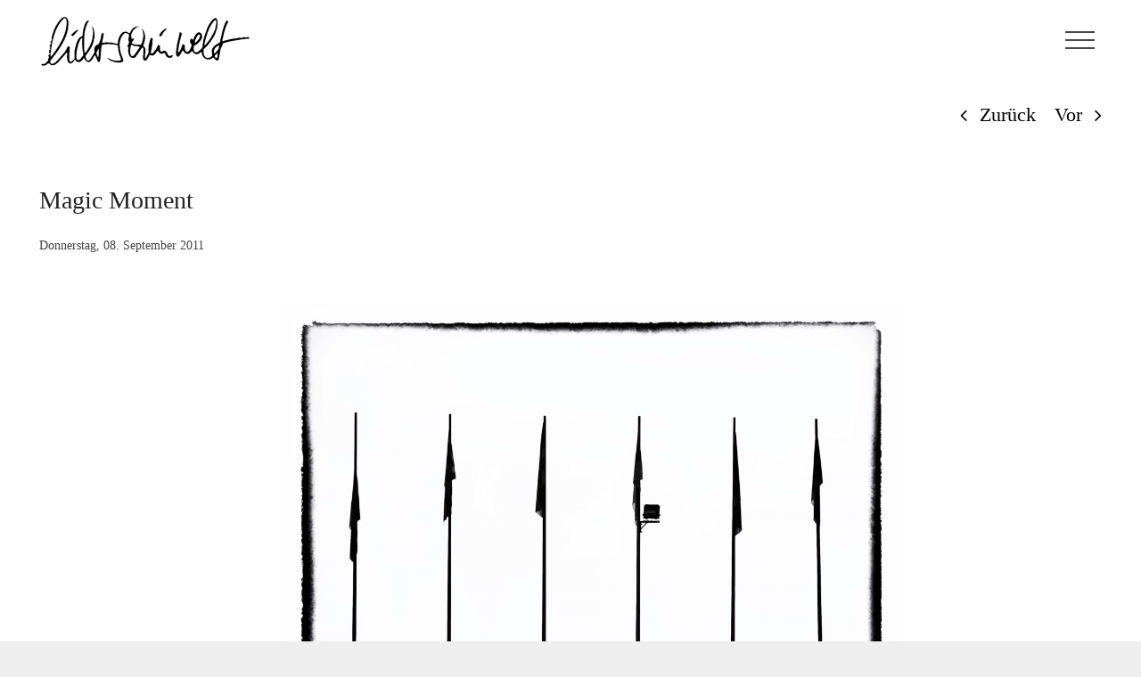

--- FILE ---
content_type: text/html; charset=UTF-8
request_url: http://www.lichtscheinwelt.com/magic-moment/532/
body_size: 13025
content:
<!DOCTYPE html>
<html class="avada-html-layout-wide avada-html-header-position-top avada-is-100-percent-template avada-header-color-not-opaque avada-mobile-header-color-not-opaque" lang="de">
<head>
	<meta http-equiv="X-UA-Compatible" content="IE=edge" />
	<meta http-equiv="Content-Type" content="text/html; charset=utf-8"/>
	<meta name="viewport" content="width=device-width, initial-scale=1" />
	<title>Magic Moment &#8211; lichtscheinwelt</title>
<meta name='robots' content='max-image-preview:large' />
	<style>img:is([sizes="auto" i], [sizes^="auto," i]) { contain-intrinsic-size: 3000px 1500px }</style>
	<link rel='dns-prefetch' href='//www.lichtscheinwelt.com' />
<link rel="alternate" type="application/rss+xml" title="lichtscheinwelt &raquo; Feed" href="https://www.lichtscheinwelt.com/feed/" />
<link rel="alternate" type="application/rss+xml" title="lichtscheinwelt &raquo; Kommentar-Feed" href="https://www.lichtscheinwelt.com/comments/feed/" />
		
		
		
				<link rel="alternate" type="application/rss+xml" title="lichtscheinwelt &raquo; Magic Moment-Kommentar-Feed" href="https://www.lichtscheinwelt.com/magic-moment/532/feed/" />
<script type="text/javascript">
/* <![CDATA[ */
window._wpemojiSettings = {"baseUrl":"https:\/\/s.w.org\/images\/core\/emoji\/15.0.3\/72x72\/","ext":".png","svgUrl":"https:\/\/s.w.org\/images\/core\/emoji\/15.0.3\/svg\/","svgExt":".svg","source":{"concatemoji":"http:\/\/www.lichtscheinwelt.com\/com\/wp\/wp-includes\/js\/wp-emoji-release.min.js?ver=6.7.4"}};
/*! This file is auto-generated */
!function(i,n){var o,s,e;function c(e){try{var t={supportTests:e,timestamp:(new Date).valueOf()};sessionStorage.setItem(o,JSON.stringify(t))}catch(e){}}function p(e,t,n){e.clearRect(0,0,e.canvas.width,e.canvas.height),e.fillText(t,0,0);var t=new Uint32Array(e.getImageData(0,0,e.canvas.width,e.canvas.height).data),r=(e.clearRect(0,0,e.canvas.width,e.canvas.height),e.fillText(n,0,0),new Uint32Array(e.getImageData(0,0,e.canvas.width,e.canvas.height).data));return t.every(function(e,t){return e===r[t]})}function u(e,t,n){switch(t){case"flag":return n(e,"\ud83c\udff3\ufe0f\u200d\u26a7\ufe0f","\ud83c\udff3\ufe0f\u200b\u26a7\ufe0f")?!1:!n(e,"\ud83c\uddfa\ud83c\uddf3","\ud83c\uddfa\u200b\ud83c\uddf3")&&!n(e,"\ud83c\udff4\udb40\udc67\udb40\udc62\udb40\udc65\udb40\udc6e\udb40\udc67\udb40\udc7f","\ud83c\udff4\u200b\udb40\udc67\u200b\udb40\udc62\u200b\udb40\udc65\u200b\udb40\udc6e\u200b\udb40\udc67\u200b\udb40\udc7f");case"emoji":return!n(e,"\ud83d\udc26\u200d\u2b1b","\ud83d\udc26\u200b\u2b1b")}return!1}function f(e,t,n){var r="undefined"!=typeof WorkerGlobalScope&&self instanceof WorkerGlobalScope?new OffscreenCanvas(300,150):i.createElement("canvas"),a=r.getContext("2d",{willReadFrequently:!0}),o=(a.textBaseline="top",a.font="600 32px Arial",{});return e.forEach(function(e){o[e]=t(a,e,n)}),o}function t(e){var t=i.createElement("script");t.src=e,t.defer=!0,i.head.appendChild(t)}"undefined"!=typeof Promise&&(o="wpEmojiSettingsSupports",s=["flag","emoji"],n.supports={everything:!0,everythingExceptFlag:!0},e=new Promise(function(e){i.addEventListener("DOMContentLoaded",e,{once:!0})}),new Promise(function(t){var n=function(){try{var e=JSON.parse(sessionStorage.getItem(o));if("object"==typeof e&&"number"==typeof e.timestamp&&(new Date).valueOf()<e.timestamp+604800&&"object"==typeof e.supportTests)return e.supportTests}catch(e){}return null}();if(!n){if("undefined"!=typeof Worker&&"undefined"!=typeof OffscreenCanvas&&"undefined"!=typeof URL&&URL.createObjectURL&&"undefined"!=typeof Blob)try{var e="postMessage("+f.toString()+"("+[JSON.stringify(s),u.toString(),p.toString()].join(",")+"));",r=new Blob([e],{type:"text/javascript"}),a=new Worker(URL.createObjectURL(r),{name:"wpTestEmojiSupports"});return void(a.onmessage=function(e){c(n=e.data),a.terminate(),t(n)})}catch(e){}c(n=f(s,u,p))}t(n)}).then(function(e){for(var t in e)n.supports[t]=e[t],n.supports.everything=n.supports.everything&&n.supports[t],"flag"!==t&&(n.supports.everythingExceptFlag=n.supports.everythingExceptFlag&&n.supports[t]);n.supports.everythingExceptFlag=n.supports.everythingExceptFlag&&!n.supports.flag,n.DOMReady=!1,n.readyCallback=function(){n.DOMReady=!0}}).then(function(){return e}).then(function(){var e;n.supports.everything||(n.readyCallback(),(e=n.source||{}).concatemoji?t(e.concatemoji):e.wpemoji&&e.twemoji&&(t(e.twemoji),t(e.wpemoji)))}))}((window,document),window._wpemojiSettings);
/* ]]> */
</script>
<style id='wp-emoji-styles-inline-css' type='text/css'>

	img.wp-smiley, img.emoji {
		display: inline !important;
		border: none !important;
		box-shadow: none !important;
		height: 1em !important;
		width: 1em !important;
		margin: 0 0.07em !important;
		vertical-align: -0.1em !important;
		background: none !important;
		padding: 0 !important;
	}
</style>
<link rel='stylesheet' id='fusion-dynamic-css-css' href='http://www.lichtscheinwelt.com/com/wp/wp-content/uploads/fusion-styles/eda98b360d0687447e9e4f52bffe17bf.min.css?ver=3.11.11' type='text/css' media='all' />
<script type="text/javascript" src="http://www.lichtscheinwelt.com/com/wp/wp-includes/js/jquery/jquery.min.js?ver=3.7.1" id="jquery-core-js"></script>
<script type="text/javascript" src="http://www.lichtscheinwelt.com/com/wp/wp-includes/js/jquery/jquery-migrate.min.js?ver=3.4.1" id="jquery-migrate-js"></script>
<link rel="https://api.w.org/" href="https://www.lichtscheinwelt.com/wp-json/" /><link rel="alternate" title="JSON" type="application/json" href="https://www.lichtscheinwelt.com/wp-json/wp/v2/posts/532" /><link rel="EditURI" type="application/rsd+xml" title="RSD" href="https://www.lichtscheinwelt.com/com/wp/xmlrpc.php?rsd" />
<meta name="generator" content="WordPress 6.7.4" />
<link rel="canonical" href="https://www.lichtscheinwelt.com/magic-moment/532/" />
<link rel='shortlink' href='https://www.lichtscheinwelt.com/?p=532' />
<link rel="alternate" title="oEmbed (JSON)" type="application/json+oembed" href="https://www.lichtscheinwelt.com/wp-json/oembed/1.0/embed?url=https%3A%2F%2Fwww.lichtscheinwelt.com%2Fmagic-moment%2F532%2F" />
<link rel="alternate" title="oEmbed (XML)" type="text/xml+oembed" href="https://www.lichtscheinwelt.com/wp-json/oembed/1.0/embed?url=https%3A%2F%2Fwww.lichtscheinwelt.com%2Fmagic-moment%2F532%2F&#038;format=xml" />
<!-- Analytics by WP Statistics - https://wp-statistics.com -->
<style type="text/css" id="css-fb-visibility">@media screen and (max-width: 640px){.fusion-no-small-visibility{display:none !important;}body .sm-text-align-center{text-align:center !important;}body .sm-text-align-left{text-align:left !important;}body .sm-text-align-right{text-align:right !important;}body .sm-flex-align-center{justify-content:center !important;}body .sm-flex-align-flex-start{justify-content:flex-start !important;}body .sm-flex-align-flex-end{justify-content:flex-end !important;}body .sm-mx-auto{margin-left:auto !important;margin-right:auto !important;}body .sm-ml-auto{margin-left:auto !important;}body .sm-mr-auto{margin-right:auto !important;}body .fusion-absolute-position-small{position:absolute;top:auto;width:100%;}.awb-sticky.awb-sticky-small{ position: sticky; top: var(--awb-sticky-offset,0); }}@media screen and (min-width: 641px) and (max-width: 1024px){.fusion-no-medium-visibility{display:none !important;}body .md-text-align-center{text-align:center !important;}body .md-text-align-left{text-align:left !important;}body .md-text-align-right{text-align:right !important;}body .md-flex-align-center{justify-content:center !important;}body .md-flex-align-flex-start{justify-content:flex-start !important;}body .md-flex-align-flex-end{justify-content:flex-end !important;}body .md-mx-auto{margin-left:auto !important;margin-right:auto !important;}body .md-ml-auto{margin-left:auto !important;}body .md-mr-auto{margin-right:auto !important;}body .fusion-absolute-position-medium{position:absolute;top:auto;width:100%;}.awb-sticky.awb-sticky-medium{ position: sticky; top: var(--awb-sticky-offset,0); }}@media screen and (min-width: 1025px){.fusion-no-large-visibility{display:none !important;}body .lg-text-align-center{text-align:center !important;}body .lg-text-align-left{text-align:left !important;}body .lg-text-align-right{text-align:right !important;}body .lg-flex-align-center{justify-content:center !important;}body .lg-flex-align-flex-start{justify-content:flex-start !important;}body .lg-flex-align-flex-end{justify-content:flex-end !important;}body .lg-mx-auto{margin-left:auto !important;margin-right:auto !important;}body .lg-ml-auto{margin-left:auto !important;}body .lg-mr-auto{margin-right:auto !important;}body .fusion-absolute-position-large{position:absolute;top:auto;width:100%;}.awb-sticky.awb-sticky-large{ position: sticky; top: var(--awb-sticky-offset,0); }}</style><style type="text/css">.recentcomments a{display:inline !important;padding:0 !important;margin:0 !important;}</style><link rel="icon" href="https://www.lichtscheinwelt.com/com/wp/wp-content/uploads/cropped-lsw-b-32x32.jpg" sizes="32x32" />
<link rel="icon" href="https://www.lichtscheinwelt.com/com/wp/wp-content/uploads/cropped-lsw-b-192x192.jpg" sizes="192x192" />
<link rel="apple-touch-icon" href="https://www.lichtscheinwelt.com/com/wp/wp-content/uploads/cropped-lsw-b-180x180.jpg" />
<meta name="msapplication-TileImage" content="https://www.lichtscheinwelt.com/com/wp/wp-content/uploads/cropped-lsw-b-270x270.jpg" />
		<script type="text/javascript">
			var doc = document.documentElement;
			doc.setAttribute( 'data-useragent', navigator.userAgent );
		</script>
		
	</head>

<body class="post-template-default single single-post postid-532 single-format-standard fusion-image-hovers fusion-pagination-sizing fusion-button_type-flat fusion-button_span-no fusion-button_gradient-linear avada-image-rollover-circle-no avada-image-rollover-no fusion-body ltr no-tablet-sticky-header no-mobile-sticky-header no-mobile-slidingbar avada-has-rev-slider-styles fusion-disable-outline fusion-sub-menu-fade mobile-logo-pos-left layout-wide-mode avada-has-boxed-modal-shadow-none layout-scroll-offset-full avada-has-zero-margin-offset-top fusion-top-header menu-text-align-center mobile-menu-design-classic fusion-show-pagination-text fusion-header-layout-v6 avada-responsive avada-footer-fx-parallax-effect avada-menu-highlight-style-background fusion-search-form-classic fusion-main-menu-search-dropdown fusion-avatar-square avada-dropdown-styles avada-blog-layout-grid avada-blog-archive-layout-grid avada-header-shadow-no avada-menu-icon-position-left avada-has-header-100-width avada-has-pagetitle-bg-parallax avada-has-100-footer avada-has-breadcrumb-mobile-hidden avada-has-titlebar-hide avada-has-footer-widget-bg-image avada-header-border-color-full-transparent avada-social-full-transparent avada-has-pagination-padding avada-flyout-menu-direction-right avada-ec-views-v1 awb-link-decoration" data-awb-post-id="532">
		<a class="skip-link screen-reader-text" href="#content">Zum Inhalt springen</a>

	<div id="boxed-wrapper">
		
		<div id="wrapper" class="fusion-wrapper">
			<div id="home" style="position:relative;top:-1px;"></div>
							
					
			<header class="fusion-header-wrapper">
				<div class="fusion-header-v6 fusion-logo-alignment fusion-logo-left fusion-sticky-menu-1 fusion-sticky-logo-1 fusion-mobile-logo-  fusion-header-has-flyout-menu">
					<div class="fusion-header-sticky-height"></div>
<div class="fusion-header">
	<div class="fusion-row">
		<div class="fusion-header-v6-content fusion-header-has-flyout-menu-content">
				<div class="fusion-logo" data-margin-top="11px" data-margin-bottom="11px" data-margin-left="0px" data-margin-right="0px">
			<a class="fusion-logo-link"  href="https://www.lichtscheinwelt.com/" >

						<!-- standard logo -->
			<img src="http://www.lichtscheinwelt.com/com/wp/wp-content/uploads/logo-schwarz-transparent-500.png" srcset="http://www.lichtscheinwelt.com/com/wp/wp-content/uploads/logo-schwarz-transparent-500.png 1x, http://www.lichtscheinwelt.com/com/wp/wp-content/uploads/logo-schwarz-transparent-500.png 2x" width="500" height="136" style="max-height:136px;height:auto;" alt="lichtscheinwelt Logo" data-retina_logo_url="http://www.lichtscheinwelt.com/com/wp/wp-content/uploads/logo-schwarz-transparent-500.png" class="fusion-standard-logo" />

			
											<!-- sticky header logo -->
				<img src="http://www.lichtscheinwelt.com/com/wp/wp-content/uploads/logo-schwarz-transparent-500.png" srcset="http://www.lichtscheinwelt.com/com/wp/wp-content/uploads/logo-schwarz-transparent-500.png 1x, http://www.lichtscheinwelt.com/com/wp/wp-content/uploads/logo-schwarz-transparent-500.png 2x" width="500" height="136" style="max-height:136px;height:auto;" alt="lichtscheinwelt Logo" data-retina_logo_url="http://www.lichtscheinwelt.com/com/wp/wp-content/uploads/logo-schwarz-transparent-500.png" class="fusion-sticky-logo" />
					</a>
		</div>
			<div class="fusion-flyout-menu-icons">
				
				
				
				<a class="fusion-flyout-menu-toggle" aria-hidden="true" aria-label="Toggle Menu" href="#">
					<div class="fusion-toggle-icon-line"></div>
					<div class="fusion-toggle-icon-line"></div>
					<div class="fusion-toggle-icon-line"></div>
				</a>
			</div>
		</div>

		<div class="fusion-main-menu fusion-flyout-menu" role="navigation" aria-label="Main Menu">
			<ul id="menu-lsw" class="fusion-menu"><li  id="menu-item-16008"  class="menu-item menu-item-type-post_type menu-item-object-page menu-item-home menu-item-16008"  data-item-id="16008"><a  href="https://www.lichtscheinwelt.com/" class="fusion-background-highlight"><span class="menu-text">Home</span></a></li><li  id="menu-item-15979"  class="menu-item menu-item-type-post_type menu-item-object-page menu-item-15979"  data-item-id="15979"><a  href="https://www.lichtscheinwelt.com/chronologie/" class="fusion-background-highlight"><span class="menu-text">Chronologie</span></a></li><li  id="menu-item-15992"  class="menu-item menu-item-type-custom menu-item-object-custom menu-item-15992"  data-item-id="15992"><a  href="http://www.lichtscheinwelt.com/portfolio-items/bahnhoefe/" class="fusion-background-highlight"><span class="menu-text">Bahnhöfe</span></a></li><li  id="menu-item-15998"  class="menu-item menu-item-type-custom menu-item-object-custom menu-item-15998"  data-item-id="15998"><a  href="http://www.lichtscheinwelt.com/portfolio-items/boegen/" class="fusion-background-highlight"><span class="menu-text">Bögen</span></a></li><li  id="menu-item-15989"  class="menu-item menu-item-type-custom menu-item-object-custom menu-item-15989"  data-item-id="15989"><a  href="http://www.lichtscheinwelt.com/portfolio-items/deutschland/" class="fusion-background-highlight"><span class="menu-text">Deutschland</span></a></li><li  id="menu-item-15987"  class="menu-item menu-item-type-custom menu-item-object-custom menu-item-15987"  data-item-id="15987"><a  href="http://www.lichtscheinwelt.com/portfolio-items/europa/" class="fusion-background-highlight"><span class="menu-text">Europa</span></a></li><li  id="menu-item-16001"  class="menu-item menu-item-type-custom menu-item-object-custom menu-item-16001"  data-item-id="16001"><a  href="http://www.lichtscheinwelt.com/portfolio-items/experimente/" class="fusion-background-highlight"><span class="menu-text">Experimente</span></a></li><li  id="menu-item-15997"  class="menu-item menu-item-type-custom menu-item-object-custom menu-item-15997"  data-item-id="15997"><a  href="http://www.lichtscheinwelt.com/portfolio-items/farbwelten/" class="fusion-background-highlight"><span class="menu-text">Farbwelten</span></a></li><li  id="menu-item-15995"  class="menu-item menu-item-type-custom menu-item-object-custom menu-item-15995"  data-item-id="15995"><a  href="http://www.lichtscheinwelt.com/portfolio-items/friedhoefe/" class="fusion-background-highlight"><span class="menu-text">Friedhöfe</span></a></li><li  id="menu-item-15996"  class="menu-item menu-item-type-custom menu-item-object-custom menu-item-15996"  data-item-id="15996"><a  href="http://www.lichtscheinwelt.com/portfolio-items/grauzone/" class="fusion-background-highlight"><span class="menu-text">Grauzone</span></a></li><li  id="menu-item-15990"  class="menu-item menu-item-type-custom menu-item-object-custom menu-item-15990"  data-item-id="15990"><a  href="http://www.lichtscheinwelt.com/portfolio-items/hamburg/" class="fusion-background-highlight"><span class="menu-text">Hamburg</span></a></li><li  id="menu-item-35742"  class="menu-item menu-item-type-custom menu-item-object-custom menu-item-35742"  data-item-id="35742"><a  href="https://www.lichtscheinwelt.com/portfolio-items/kirchen-muenster-kathedralen/" class="fusion-background-highlight"><span class="menu-text">Kirchen</span></a></li><li  id="menu-item-15994"  class="menu-item menu-item-type-custom menu-item-object-custom menu-item-15994"  data-item-id="15994"><a  href="http://www.lichtscheinwelt.com/portfolio-items/markthallen/" class="fusion-background-highlight"><span class="menu-text">Markthallen</span></a></li><li  id="menu-item-15988"  class="menu-item menu-item-type-custom menu-item-object-custom menu-item-15988"  data-item-id="15988"><a  href="http://www.lichtscheinwelt.com/portfolio-items/norwegen/" class="fusion-background-highlight"><span class="menu-text">Norwegen</span></a></li><li  id="menu-item-15993"  class="menu-item menu-item-type-custom menu-item-object-custom menu-item-15993"  data-item-id="15993"><a  href="http://www.lichtscheinwelt.com/portfolio-items/passagen-galerien/" class="fusion-background-highlight"><span class="menu-text">Passagen &#038; Galerien</span></a></li><li  id="menu-item-16000"  class="menu-item menu-item-type-custom menu-item-object-custom menu-item-16000"  data-item-id="16000"><a  href="http://www.lichtscheinwelt.com/portfolio-items/randnotizen/" class="fusion-background-highlight"><span class="menu-text">Randnotizen</span></a></li><li  id="menu-item-15999"  class="menu-item menu-item-type-custom menu-item-object-custom menu-item-15999"  data-item-id="15999"><a  href="http://www.lichtscheinwelt.com/portfolio-items/silhouetten/" class="fusion-background-highlight"><span class="menu-text">Silhouetten</span></a></li><li  id="menu-item-16955"  class="menu-item menu-item-type-custom menu-item-object-custom menu-item-16955"  data-item-id="16955"><a  href="http://www.lichtscheinwelt.com/portfolio-items/video-posts/" class="fusion-background-highlight"><span class="menu-text">Video-Posts</span></a></li><li  id="menu-item-15980"  class="menu-item menu-item-type-post_type menu-item-object-page menu-item-15980 fusion-flyout-menu-item-last"  data-item-id="15980"><a  href="https://www.lichtscheinwelt.com/datenschutz/" class="fusion-background-highlight"><span class="menu-text">Datenschutz</span></a></li></ul><ul id="menu-main-menu-1" class="fusion-menu"><li   class="menu-item menu-item-type-post_type menu-item-object-page menu-item-home menu-item-16008"  data-item-id="16008"><a  href="https://www.lichtscheinwelt.com/" class="fusion-background-highlight"><span class="menu-text">Home</span></a></li><li   class="menu-item menu-item-type-post_type menu-item-object-page menu-item-15979"  data-item-id="15979"><a  href="https://www.lichtscheinwelt.com/chronologie/" class="fusion-background-highlight"><span class="menu-text">Chronologie</span></a></li><li   class="menu-item menu-item-type-custom menu-item-object-custom menu-item-15992"  data-item-id="15992"><a  href="http://www.lichtscheinwelt.com/portfolio-items/bahnhoefe/" class="fusion-background-highlight"><span class="menu-text">Bahnhöfe</span></a></li><li   class="menu-item menu-item-type-custom menu-item-object-custom menu-item-15998"  data-item-id="15998"><a  href="http://www.lichtscheinwelt.com/portfolio-items/boegen/" class="fusion-background-highlight"><span class="menu-text">Bögen</span></a></li><li   class="menu-item menu-item-type-custom menu-item-object-custom menu-item-15989"  data-item-id="15989"><a  href="http://www.lichtscheinwelt.com/portfolio-items/deutschland/" class="fusion-background-highlight"><span class="menu-text">Deutschland</span></a></li><li   class="menu-item menu-item-type-custom menu-item-object-custom menu-item-15987"  data-item-id="15987"><a  href="http://www.lichtscheinwelt.com/portfolio-items/europa/" class="fusion-background-highlight"><span class="menu-text">Europa</span></a></li><li   class="menu-item menu-item-type-custom menu-item-object-custom menu-item-16001"  data-item-id="16001"><a  href="http://www.lichtscheinwelt.com/portfolio-items/experimente/" class="fusion-background-highlight"><span class="menu-text">Experimente</span></a></li><li   class="menu-item menu-item-type-custom menu-item-object-custom menu-item-15997"  data-item-id="15997"><a  href="http://www.lichtscheinwelt.com/portfolio-items/farbwelten/" class="fusion-background-highlight"><span class="menu-text">Farbwelten</span></a></li><li   class="menu-item menu-item-type-custom menu-item-object-custom menu-item-15995"  data-item-id="15995"><a  href="http://www.lichtscheinwelt.com/portfolio-items/friedhoefe/" class="fusion-background-highlight"><span class="menu-text">Friedhöfe</span></a></li><li   class="menu-item menu-item-type-custom menu-item-object-custom menu-item-15996"  data-item-id="15996"><a  href="http://www.lichtscheinwelt.com/portfolio-items/grauzone/" class="fusion-background-highlight"><span class="menu-text">Grauzone</span></a></li><li   class="menu-item menu-item-type-custom menu-item-object-custom menu-item-15990"  data-item-id="15990"><a  href="http://www.lichtscheinwelt.com/portfolio-items/hamburg/" class="fusion-background-highlight"><span class="menu-text">Hamburg</span></a></li><li   class="menu-item menu-item-type-custom menu-item-object-custom menu-item-35742"  data-item-id="35742"><a  href="https://www.lichtscheinwelt.com/portfolio-items/kirchen-muenster-kathedralen/" class="fusion-background-highlight"><span class="menu-text">Kirchen</span></a></li><li   class="menu-item menu-item-type-custom menu-item-object-custom menu-item-15994"  data-item-id="15994"><a  href="http://www.lichtscheinwelt.com/portfolio-items/markthallen/" class="fusion-background-highlight"><span class="menu-text">Markthallen</span></a></li><li   class="menu-item menu-item-type-custom menu-item-object-custom menu-item-15988"  data-item-id="15988"><a  href="http://www.lichtscheinwelt.com/portfolio-items/norwegen/" class="fusion-background-highlight"><span class="menu-text">Norwegen</span></a></li><li   class="menu-item menu-item-type-custom menu-item-object-custom menu-item-15993"  data-item-id="15993"><a  href="http://www.lichtscheinwelt.com/portfolio-items/passagen-galerien/" class="fusion-background-highlight"><span class="menu-text">Passagen &#038; Galerien</span></a></li><li   class="menu-item menu-item-type-custom menu-item-object-custom menu-item-16000"  data-item-id="16000"><a  href="http://www.lichtscheinwelt.com/portfolio-items/randnotizen/" class="fusion-background-highlight"><span class="menu-text">Randnotizen</span></a></li><li   class="menu-item menu-item-type-custom menu-item-object-custom menu-item-15999"  data-item-id="15999"><a  href="http://www.lichtscheinwelt.com/portfolio-items/silhouetten/" class="fusion-background-highlight"><span class="menu-text">Silhouetten</span></a></li><li   class="menu-item menu-item-type-custom menu-item-object-custom menu-item-16955"  data-item-id="16955"><a  href="http://www.lichtscheinwelt.com/portfolio-items/video-posts/" class="fusion-background-highlight"><span class="menu-text">Video-Posts</span></a></li><li   class="menu-item menu-item-type-post_type menu-item-object-page menu-item-15980 fusion-flyout-menu-item-last"  data-item-id="15980"><a  href="https://www.lichtscheinwelt.com/datenschutz/" class="fusion-background-highlight"><span class="menu-text">Datenschutz</span></a></li></ul>		</div>

		
		<div class="fusion-flyout-menu-bg"></div>
	</div>
</div>
				</div>
				<div class="fusion-clearfix"></div>
			</header>
								
							<div id="sliders-container" class="fusion-slider-visibility">
					</div>
				
					
							
			
						<main id="main" class="clearfix width-100 full-bg">
				<div class="fusion-row" style="max-width:100%;">

<section id="content" style="width: 100%;">
			<div class="single-navigation clearfix">
			<a href="https://www.lichtscheinwelt.com/gardasee-9-desenzano/18371/" rel="prev">Zurück</a>			<a href="https://www.lichtscheinwelt.com/die-schelmenklinge-bei-lorch/16218/" rel="next">Vor</a>		</div>
	
					<article id="post-532" class="post post-532 type-post status-publish format-standard has-post-thumbnail hentry category-silhouetten">
						
				
												<div class="fusion-post-title-meta-wrap">
												<h1 class="entry-title fusion-post-title">Magic Moment</h1>									<div class="fusion-meta-info"><div class="fusion-meta-info-wrapper"><span class="vcard rich-snippet-hidden"><span class="fn"><a href="https://www.lichtscheinwelt.com/author/ste/" title="Beiträge von lichtscheinwelt" rel="author">lichtscheinwelt</a></span></span><span class="updated rich-snippet-hidden">2020-04-18T11:13:19+02:00</span><span>Donnerstag, 08. September 2011</span><span class="fusion-inline-sep">|</span></div></div>					</div>
										<div class="post-content">
				<div class="fusion-fullwidth fullwidth-box fusion-builder-row-1 nonhundred-percent-fullwidth non-hundred-percent-height-scrolling" style="--awb-border-radius-top-left:0px;--awb-border-radius-top-right:0px;--awb-border-radius-bottom-right:0px;--awb-border-radius-bottom-left:0px;--awb-flex-wrap:wrap;" ><div class="fusion-builder-row fusion-row"><div class="fusion-layout-column fusion_builder_column fusion-builder-column-0 fusion_builder_column_1_5 1_5 fusion-one-fifth fusion-column-first" style="--awb-bg-size:cover;width:20%;width:calc(20% - ( ( 4% ) * 0.2 ) );margin-right: 4%;"><div class="fusion-column-wrapper fusion-column-has-shadow fusion-flex-column-wrapper-legacy"><div class="fusion-clearfix"></div></div></div><div class="fusion-layout-column fusion_builder_column fusion-builder-column-1 fusion_builder_column_3_5 3_5 fusion-three-fifth fusion-column-last" style="--awb-bg-size:cover;width:60%;width:calc(60% - ( ( 4% ) * 0.6 ) );"><div class="fusion-column-wrapper fusion-column-has-shadow fusion-flex-column-wrapper-legacy"><div class="fusion-image-element in-legacy-container" style="--awb-caption-title-font-family:var(--h2_typography-font-family);--awb-caption-title-font-weight:var(--h2_typography-font-weight);--awb-caption-title-font-style:var(--h2_typography-font-style);--awb-caption-title-size:var(--h2_typography-font-size);--awb-caption-title-transform:var(--h2_typography-text-transform);--awb-caption-title-line-height:var(--h2_typography-line-height);--awb-caption-title-letter-spacing:var(--h2_typography-letter-spacing);"><span class=" fusion-imageframe imageframe-none imageframe-1 hover-type-none"><img fetchpriority="high" decoding="async" width="2000" height="2000" title="_SE11422ablog" src="https://www.lichtscheinwelt.com/com/wp/wp-content/uploads/SE11422ablog.jpg" alt class="img-responsive wp-image-510" srcset="https://www.lichtscheinwelt.com/com/wp/wp-content/uploads/SE11422ablog-200x200.jpg 200w, https://www.lichtscheinwelt.com/com/wp/wp-content/uploads/SE11422ablog-400x400.jpg 400w, https://www.lichtscheinwelt.com/com/wp/wp-content/uploads/SE11422ablog-600x600.jpg 600w, https://www.lichtscheinwelt.com/com/wp/wp-content/uploads/SE11422ablog-800x800.jpg 800w, https://www.lichtscheinwelt.com/com/wp/wp-content/uploads/SE11422ablog-1200x1200.jpg 1200w, https://www.lichtscheinwelt.com/com/wp/wp-content/uploads/SE11422ablog.jpg 2000w" sizes="(max-width: 800px) 100vw, 1200px" /></span></div><div class="fusion-clearfix"></div></div></div></div></div>
							</div>

																<div class="fusion-sharing-box fusion-theme-sharing-box fusion-single-sharing-box">
		<h4></h4>
			</div>
													
																	</article>
	</section>
						
					</div>  <!-- fusion-row -->
				</main>  <!-- #main -->
				
				
								
					
		<div class="fusion-footer fusion-footer-parallax">
				
	
	<footer id="footer" class="fusion-footer-copyright-area fusion-footer-copyright-center">
		<div class="fusion-row">
			<div class="fusion-copyright-content">

				<div class="fusion-copyright-notice">
		<div>
		Copyright © lichtscheinwelt 2025	</div>
</div>

			</div> <!-- fusion-fusion-copyright-content -->
		</div> <!-- fusion-row -->
	</footer> <!-- #footer -->
		</div> <!-- fusion-footer -->

		
																</div> <!-- wrapper -->
		</div> <!-- #boxed-wrapper -->
				<a class="fusion-one-page-text-link fusion-page-load-link" tabindex="-1" href="#" aria-hidden="true">Page load link</a>

		<div class="avada-footer-scripts">
			<script type="text/javascript">var fusionNavIsCollapsed=function(e){var t,n;window.innerWidth<=e.getAttribute("data-breakpoint")?(e.classList.add("collapse-enabled"),e.classList.remove("awb-menu_desktop"),e.classList.contains("expanded")||(e.setAttribute("aria-expanded","false"),window.dispatchEvent(new Event("fusion-mobile-menu-collapsed",{bubbles:!0,cancelable:!0}))),(n=e.querySelectorAll(".menu-item-has-children.expanded")).length&&n.forEach(function(e){e.querySelector(".awb-menu__open-nav-submenu_mobile").setAttribute("aria-expanded","false")})):(null!==e.querySelector(".menu-item-has-children.expanded .awb-menu__open-nav-submenu_click")&&e.querySelector(".menu-item-has-children.expanded .awb-menu__open-nav-submenu_click").click(),e.classList.remove("collapse-enabled"),e.classList.add("awb-menu_desktop"),e.setAttribute("aria-expanded","true"),null!==e.querySelector(".awb-menu__main-ul")&&e.querySelector(".awb-menu__main-ul").removeAttribute("style")),e.classList.add("no-wrapper-transition"),clearTimeout(t),t=setTimeout(()=>{e.classList.remove("no-wrapper-transition")},400),e.classList.remove("loading")},fusionRunNavIsCollapsed=function(){var e,t=document.querySelectorAll(".awb-menu");for(e=0;e<t.length;e++)fusionNavIsCollapsed(t[e])};function avadaGetScrollBarWidth(){var e,t,n,l=document.createElement("p");return l.style.width="100%",l.style.height="200px",(e=document.createElement("div")).style.position="absolute",e.style.top="0px",e.style.left="0px",e.style.visibility="hidden",e.style.width="200px",e.style.height="150px",e.style.overflow="hidden",e.appendChild(l),document.body.appendChild(e),t=l.offsetWidth,e.style.overflow="scroll",t==(n=l.offsetWidth)&&(n=e.clientWidth),document.body.removeChild(e),jQuery("html").hasClass("awb-scroll")&&10<t-n?10:t-n}fusionRunNavIsCollapsed(),window.addEventListener("fusion-resize-horizontal",fusionRunNavIsCollapsed);</script><style id='global-styles-inline-css' type='text/css'>
:root{--wp--preset--aspect-ratio--square: 1;--wp--preset--aspect-ratio--4-3: 4/3;--wp--preset--aspect-ratio--3-4: 3/4;--wp--preset--aspect-ratio--3-2: 3/2;--wp--preset--aspect-ratio--2-3: 2/3;--wp--preset--aspect-ratio--16-9: 16/9;--wp--preset--aspect-ratio--9-16: 9/16;--wp--preset--color--black: #000000;--wp--preset--color--cyan-bluish-gray: #abb8c3;--wp--preset--color--white: #ffffff;--wp--preset--color--pale-pink: #f78da7;--wp--preset--color--vivid-red: #cf2e2e;--wp--preset--color--luminous-vivid-orange: #ff6900;--wp--preset--color--luminous-vivid-amber: #fcb900;--wp--preset--color--light-green-cyan: #7bdcb5;--wp--preset--color--vivid-green-cyan: #00d084;--wp--preset--color--pale-cyan-blue: #8ed1fc;--wp--preset--color--vivid-cyan-blue: #0693e3;--wp--preset--color--vivid-purple: #9b51e0;--wp--preset--color--awb-color-1: #ffffff;--wp--preset--color--awb-color-2: #eeeeee;--wp--preset--color--awb-color-3: #ebeaea;--wp--preset--color--awb-color-4: #9e9e9e;--wp--preset--color--awb-color-5: #6e6e6e;--wp--preset--color--awb-color-6: #494949;--wp--preset--color--awb-color-7: #444444;--wp--preset--color--awb-color-8: #333333;--wp--preset--color--awb-color-custom-10: #e8e8e8;--wp--preset--color--awb-color-custom-11: #dddddd;--wp--preset--color--awb-color-custom-12: rgba(235,234,234,0.8);--wp--preset--color--awb-color-custom-13: #000000;--wp--preset--color--awb-color-custom-14: #aaaaaa;--wp--preset--gradient--vivid-cyan-blue-to-vivid-purple: linear-gradient(135deg,rgba(6,147,227,1) 0%,rgb(155,81,224) 100%);--wp--preset--gradient--light-green-cyan-to-vivid-green-cyan: linear-gradient(135deg,rgb(122,220,180) 0%,rgb(0,208,130) 100%);--wp--preset--gradient--luminous-vivid-amber-to-luminous-vivid-orange: linear-gradient(135deg,rgba(252,185,0,1) 0%,rgba(255,105,0,1) 100%);--wp--preset--gradient--luminous-vivid-orange-to-vivid-red: linear-gradient(135deg,rgba(255,105,0,1) 0%,rgb(207,46,46) 100%);--wp--preset--gradient--very-light-gray-to-cyan-bluish-gray: linear-gradient(135deg,rgb(238,238,238) 0%,rgb(169,184,195) 100%);--wp--preset--gradient--cool-to-warm-spectrum: linear-gradient(135deg,rgb(74,234,220) 0%,rgb(151,120,209) 20%,rgb(207,42,186) 40%,rgb(238,44,130) 60%,rgb(251,105,98) 80%,rgb(254,248,76) 100%);--wp--preset--gradient--blush-light-purple: linear-gradient(135deg,rgb(255,206,236) 0%,rgb(152,150,240) 100%);--wp--preset--gradient--blush-bordeaux: linear-gradient(135deg,rgb(254,205,165) 0%,rgb(254,45,45) 50%,rgb(107,0,62) 100%);--wp--preset--gradient--luminous-dusk: linear-gradient(135deg,rgb(255,203,112) 0%,rgb(199,81,192) 50%,rgb(65,88,208) 100%);--wp--preset--gradient--pale-ocean: linear-gradient(135deg,rgb(255,245,203) 0%,rgb(182,227,212) 50%,rgb(51,167,181) 100%);--wp--preset--gradient--electric-grass: linear-gradient(135deg,rgb(202,248,128) 0%,rgb(113,206,126) 100%);--wp--preset--gradient--midnight: linear-gradient(135deg,rgb(2,3,129) 0%,rgb(40,116,252) 100%);--wp--preset--font-size--small: 16.5px;--wp--preset--font-size--medium: 20px;--wp--preset--font-size--large: 33px;--wp--preset--font-size--x-large: 42px;--wp--preset--font-size--normal: 22px;--wp--preset--font-size--xlarge: 44px;--wp--preset--font-size--huge: 66px;--wp--preset--spacing--20: 0.44rem;--wp--preset--spacing--30: 0.67rem;--wp--preset--spacing--40: 1rem;--wp--preset--spacing--50: 1.5rem;--wp--preset--spacing--60: 2.25rem;--wp--preset--spacing--70: 3.38rem;--wp--preset--spacing--80: 5.06rem;--wp--preset--shadow--natural: 6px 6px 9px rgba(0, 0, 0, 0.2);--wp--preset--shadow--deep: 12px 12px 50px rgba(0, 0, 0, 0.4);--wp--preset--shadow--sharp: 6px 6px 0px rgba(0, 0, 0, 0.2);--wp--preset--shadow--outlined: 6px 6px 0px -3px rgba(255, 255, 255, 1), 6px 6px rgba(0, 0, 0, 1);--wp--preset--shadow--crisp: 6px 6px 0px rgba(0, 0, 0, 1);}:where(.is-layout-flex){gap: 0.5em;}:where(.is-layout-grid){gap: 0.5em;}body .is-layout-flex{display: flex;}.is-layout-flex{flex-wrap: wrap;align-items: center;}.is-layout-flex > :is(*, div){margin: 0;}body .is-layout-grid{display: grid;}.is-layout-grid > :is(*, div){margin: 0;}:where(.wp-block-columns.is-layout-flex){gap: 2em;}:where(.wp-block-columns.is-layout-grid){gap: 2em;}:where(.wp-block-post-template.is-layout-flex){gap: 1.25em;}:where(.wp-block-post-template.is-layout-grid){gap: 1.25em;}.has-black-color{color: var(--wp--preset--color--black) !important;}.has-cyan-bluish-gray-color{color: var(--wp--preset--color--cyan-bluish-gray) !important;}.has-white-color{color: var(--wp--preset--color--white) !important;}.has-pale-pink-color{color: var(--wp--preset--color--pale-pink) !important;}.has-vivid-red-color{color: var(--wp--preset--color--vivid-red) !important;}.has-luminous-vivid-orange-color{color: var(--wp--preset--color--luminous-vivid-orange) !important;}.has-luminous-vivid-amber-color{color: var(--wp--preset--color--luminous-vivid-amber) !important;}.has-light-green-cyan-color{color: var(--wp--preset--color--light-green-cyan) !important;}.has-vivid-green-cyan-color{color: var(--wp--preset--color--vivid-green-cyan) !important;}.has-pale-cyan-blue-color{color: var(--wp--preset--color--pale-cyan-blue) !important;}.has-vivid-cyan-blue-color{color: var(--wp--preset--color--vivid-cyan-blue) !important;}.has-vivid-purple-color{color: var(--wp--preset--color--vivid-purple) !important;}.has-black-background-color{background-color: var(--wp--preset--color--black) !important;}.has-cyan-bluish-gray-background-color{background-color: var(--wp--preset--color--cyan-bluish-gray) !important;}.has-white-background-color{background-color: var(--wp--preset--color--white) !important;}.has-pale-pink-background-color{background-color: var(--wp--preset--color--pale-pink) !important;}.has-vivid-red-background-color{background-color: var(--wp--preset--color--vivid-red) !important;}.has-luminous-vivid-orange-background-color{background-color: var(--wp--preset--color--luminous-vivid-orange) !important;}.has-luminous-vivid-amber-background-color{background-color: var(--wp--preset--color--luminous-vivid-amber) !important;}.has-light-green-cyan-background-color{background-color: var(--wp--preset--color--light-green-cyan) !important;}.has-vivid-green-cyan-background-color{background-color: var(--wp--preset--color--vivid-green-cyan) !important;}.has-pale-cyan-blue-background-color{background-color: var(--wp--preset--color--pale-cyan-blue) !important;}.has-vivid-cyan-blue-background-color{background-color: var(--wp--preset--color--vivid-cyan-blue) !important;}.has-vivid-purple-background-color{background-color: var(--wp--preset--color--vivid-purple) !important;}.has-black-border-color{border-color: var(--wp--preset--color--black) !important;}.has-cyan-bluish-gray-border-color{border-color: var(--wp--preset--color--cyan-bluish-gray) !important;}.has-white-border-color{border-color: var(--wp--preset--color--white) !important;}.has-pale-pink-border-color{border-color: var(--wp--preset--color--pale-pink) !important;}.has-vivid-red-border-color{border-color: var(--wp--preset--color--vivid-red) !important;}.has-luminous-vivid-orange-border-color{border-color: var(--wp--preset--color--luminous-vivid-orange) !important;}.has-luminous-vivid-amber-border-color{border-color: var(--wp--preset--color--luminous-vivid-amber) !important;}.has-light-green-cyan-border-color{border-color: var(--wp--preset--color--light-green-cyan) !important;}.has-vivid-green-cyan-border-color{border-color: var(--wp--preset--color--vivid-green-cyan) !important;}.has-pale-cyan-blue-border-color{border-color: var(--wp--preset--color--pale-cyan-blue) !important;}.has-vivid-cyan-blue-border-color{border-color: var(--wp--preset--color--vivid-cyan-blue) !important;}.has-vivid-purple-border-color{border-color: var(--wp--preset--color--vivid-purple) !important;}.has-vivid-cyan-blue-to-vivid-purple-gradient-background{background: var(--wp--preset--gradient--vivid-cyan-blue-to-vivid-purple) !important;}.has-light-green-cyan-to-vivid-green-cyan-gradient-background{background: var(--wp--preset--gradient--light-green-cyan-to-vivid-green-cyan) !important;}.has-luminous-vivid-amber-to-luminous-vivid-orange-gradient-background{background: var(--wp--preset--gradient--luminous-vivid-amber-to-luminous-vivid-orange) !important;}.has-luminous-vivid-orange-to-vivid-red-gradient-background{background: var(--wp--preset--gradient--luminous-vivid-orange-to-vivid-red) !important;}.has-very-light-gray-to-cyan-bluish-gray-gradient-background{background: var(--wp--preset--gradient--very-light-gray-to-cyan-bluish-gray) !important;}.has-cool-to-warm-spectrum-gradient-background{background: var(--wp--preset--gradient--cool-to-warm-spectrum) !important;}.has-blush-light-purple-gradient-background{background: var(--wp--preset--gradient--blush-light-purple) !important;}.has-blush-bordeaux-gradient-background{background: var(--wp--preset--gradient--blush-bordeaux) !important;}.has-luminous-dusk-gradient-background{background: var(--wp--preset--gradient--luminous-dusk) !important;}.has-pale-ocean-gradient-background{background: var(--wp--preset--gradient--pale-ocean) !important;}.has-electric-grass-gradient-background{background: var(--wp--preset--gradient--electric-grass) !important;}.has-midnight-gradient-background{background: var(--wp--preset--gradient--midnight) !important;}.has-small-font-size{font-size: var(--wp--preset--font-size--small) !important;}.has-medium-font-size{font-size: var(--wp--preset--font-size--medium) !important;}.has-large-font-size{font-size: var(--wp--preset--font-size--large) !important;}.has-x-large-font-size{font-size: var(--wp--preset--font-size--x-large) !important;}
:where(.wp-block-post-template.is-layout-flex){gap: 1.25em;}:where(.wp-block-post-template.is-layout-grid){gap: 1.25em;}
:where(.wp-block-columns.is-layout-flex){gap: 2em;}:where(.wp-block-columns.is-layout-grid){gap: 2em;}
:root :where(.wp-block-pullquote){font-size: 1.5em;line-height: 1.6;}
</style>
<link rel='stylesheet' id='wp-block-library-css' href='http://www.lichtscheinwelt.com/com/wp/wp-includes/css/dist/block-library/style.min.css?ver=6.7.4' type='text/css' media='all' />
<style id='wp-block-library-theme-inline-css' type='text/css'>
.wp-block-audio :where(figcaption){color:#555;font-size:13px;text-align:center}.is-dark-theme .wp-block-audio :where(figcaption){color:#ffffffa6}.wp-block-audio{margin:0 0 1em}.wp-block-code{border:1px solid #ccc;border-radius:4px;font-family:Menlo,Consolas,monaco,monospace;padding:.8em 1em}.wp-block-embed :where(figcaption){color:#555;font-size:13px;text-align:center}.is-dark-theme .wp-block-embed :where(figcaption){color:#ffffffa6}.wp-block-embed{margin:0 0 1em}.blocks-gallery-caption{color:#555;font-size:13px;text-align:center}.is-dark-theme .blocks-gallery-caption{color:#ffffffa6}:root :where(.wp-block-image figcaption){color:#555;font-size:13px;text-align:center}.is-dark-theme :root :where(.wp-block-image figcaption){color:#ffffffa6}.wp-block-image{margin:0 0 1em}.wp-block-pullquote{border-bottom:4px solid;border-top:4px solid;color:currentColor;margin-bottom:1.75em}.wp-block-pullquote cite,.wp-block-pullquote footer,.wp-block-pullquote__citation{color:currentColor;font-size:.8125em;font-style:normal;text-transform:uppercase}.wp-block-quote{border-left:.25em solid;margin:0 0 1.75em;padding-left:1em}.wp-block-quote cite,.wp-block-quote footer{color:currentColor;font-size:.8125em;font-style:normal;position:relative}.wp-block-quote:where(.has-text-align-right){border-left:none;border-right:.25em solid;padding-left:0;padding-right:1em}.wp-block-quote:where(.has-text-align-center){border:none;padding-left:0}.wp-block-quote.is-large,.wp-block-quote.is-style-large,.wp-block-quote:where(.is-style-plain){border:none}.wp-block-search .wp-block-search__label{font-weight:700}.wp-block-search__button{border:1px solid #ccc;padding:.375em .625em}:where(.wp-block-group.has-background){padding:1.25em 2.375em}.wp-block-separator.has-css-opacity{opacity:.4}.wp-block-separator{border:none;border-bottom:2px solid;margin-left:auto;margin-right:auto}.wp-block-separator.has-alpha-channel-opacity{opacity:1}.wp-block-separator:not(.is-style-wide):not(.is-style-dots){width:100px}.wp-block-separator.has-background:not(.is-style-dots){border-bottom:none;height:1px}.wp-block-separator.has-background:not(.is-style-wide):not(.is-style-dots){height:2px}.wp-block-table{margin:0 0 1em}.wp-block-table td,.wp-block-table th{word-break:normal}.wp-block-table :where(figcaption){color:#555;font-size:13px;text-align:center}.is-dark-theme .wp-block-table :where(figcaption){color:#ffffffa6}.wp-block-video :where(figcaption){color:#555;font-size:13px;text-align:center}.is-dark-theme .wp-block-video :where(figcaption){color:#ffffffa6}.wp-block-video{margin:0 0 1em}:root :where(.wp-block-template-part.has-background){margin-bottom:0;margin-top:0;padding:1.25em 2.375em}
</style>
<style id='classic-theme-styles-inline-css' type='text/css'>
/*! This file is auto-generated */
.wp-block-button__link{color:#fff;background-color:#32373c;border-radius:9999px;box-shadow:none;text-decoration:none;padding:calc(.667em + 2px) calc(1.333em + 2px);font-size:1.125em}.wp-block-file__button{background:#32373c;color:#fff;text-decoration:none}
</style>
<script type="text/javascript" src="http://www.lichtscheinwelt.com/com/wp/wp-includes/js/comment-reply.min.js?ver=6.7.4" id="comment-reply-js" async="async" data-wp-strategy="async"></script>
<script type="text/javascript" src="http://www.lichtscheinwelt.com/com/wp/wp-content/themes/Avada/includes/lib/assets/min/js/general/awb-tabs-widget.js?ver=3.11.11" id="awb-tabs-widget-js"></script>
<script type="text/javascript" src="http://www.lichtscheinwelt.com/com/wp/wp-content/themes/Avada/includes/lib/assets/min/js/general/awb-vertical-menu-widget.js?ver=3.11.11" id="awb-vertical-menu-widget-js"></script>
<script type="text/javascript" src="http://www.lichtscheinwelt.com/com/wp/wp-content/themes/Avada/includes/lib/assets/min/js/library/cssua.js?ver=2.1.28" id="cssua-js"></script>
<script type="text/javascript" src="http://www.lichtscheinwelt.com/com/wp/wp-content/themes/Avada/includes/lib/assets/min/js/library/modernizr.js?ver=3.3.1" id="modernizr-js"></script>
<script type="text/javascript" id="fusion-js-extra">
/* <![CDATA[ */
var fusionJSVars = {"visibility_small":"640","visibility_medium":"1024"};
/* ]]> */
</script>
<script type="text/javascript" src="http://www.lichtscheinwelt.com/com/wp/wp-content/themes/Avada/includes/lib/assets/min/js/general/fusion.js?ver=3.11.11" id="fusion-js"></script>
<script type="text/javascript" src="http://www.lichtscheinwelt.com/com/wp/wp-content/themes/Avada/includes/lib/assets/min/js/library/swiper.js?ver=11.1.0" id="swiper-js"></script>
<script type="text/javascript" src="http://www.lichtscheinwelt.com/com/wp/wp-content/themes/Avada/includes/lib/assets/min/js/library/jquery.requestAnimationFrame.js?ver=1" id="jquery-request-animation-frame-js"></script>
<script type="text/javascript" src="http://www.lichtscheinwelt.com/com/wp/wp-content/themes/Avada/includes/lib/assets/min/js/library/jquery.easing.js?ver=1.3" id="jquery-easing-js"></script>
<script type="text/javascript" src="http://www.lichtscheinwelt.com/com/wp/wp-content/themes/Avada/includes/lib/assets/min/js/library/jquery.fitvids.js?ver=1.1" id="jquery-fitvids-js"></script>
<script type="text/javascript" src="http://www.lichtscheinwelt.com/com/wp/wp-content/themes/Avada/includes/lib/assets/min/js/library/jquery.flexslider.js?ver=2.7.2" id="jquery-flexslider-js"></script>
<script type="text/javascript" id="jquery-lightbox-js-extra">
/* <![CDATA[ */
var fusionLightboxVideoVars = {"lightbox_video_width":"1280","lightbox_video_height":"720"};
/* ]]> */
</script>
<script type="text/javascript" src="http://www.lichtscheinwelt.com/com/wp/wp-content/themes/Avada/includes/lib/assets/min/js/library/jquery.ilightbox.js?ver=2.2.3" id="jquery-lightbox-js"></script>
<script type="text/javascript" src="http://www.lichtscheinwelt.com/com/wp/wp-content/themes/Avada/includes/lib/assets/min/js/library/jquery.mousewheel.js?ver=3.0.6" id="jquery-mousewheel-js"></script>
<script type="text/javascript" src="http://www.lichtscheinwelt.com/com/wp/wp-content/themes/Avada/includes/lib/assets/min/js/library/jquery.fade.js?ver=1" id="jquery-fade-js"></script>
<script type="text/javascript" src="http://www.lichtscheinwelt.com/com/wp/wp-content/themes/Avada/includes/lib/assets/min/js/library/imagesLoaded.js?ver=3.1.8" id="images-loaded-js"></script>
<script type="text/javascript" id="fusion-equal-heights-js-extra">
/* <![CDATA[ */
var fusionEqualHeightVars = {"content_break_point":"800"};
/* ]]> */
</script>
<script type="text/javascript" src="http://www.lichtscheinwelt.com/com/wp/wp-content/themes/Avada/includes/lib/assets/min/js/general/fusion-equal-heights.js?ver=1" id="fusion-equal-heights-js"></script>
<script type="text/javascript" src="http://www.lichtscheinwelt.com/com/wp/wp-content/themes/Avada/includes/lib/assets/min/js/library/fusion-parallax.js?ver=1" id="fusion-parallax-js"></script>
<script type="text/javascript" id="fusion-video-general-js-extra">
/* <![CDATA[ */
var fusionVideoGeneralVars = {"status_vimeo":"1","status_yt":"1"};
/* ]]> */
</script>
<script type="text/javascript" src="http://www.lichtscheinwelt.com/com/wp/wp-content/themes/Avada/includes/lib/assets/min/js/library/fusion-video-general.js?ver=1" id="fusion-video-general-js"></script>
<script type="text/javascript" id="fusion-video-bg-js-extra">
/* <![CDATA[ */
var fusionVideoBgVars = {"status_vimeo":"1","status_yt":"1"};
/* ]]> */
</script>
<script type="text/javascript" src="http://www.lichtscheinwelt.com/com/wp/wp-content/themes/Avada/includes/lib/assets/min/js/library/fusion-video-bg.js?ver=1" id="fusion-video-bg-js"></script>
<script type="text/javascript" id="fusion-lightbox-js-extra">
/* <![CDATA[ */
var fusionLightboxVars = {"status_lightbox":"1","lightbox_gallery":"","lightbox_skin":"metro-black","lightbox_title":"1","lightbox_arrows":"1","lightbox_slideshow_speed":"5000","lightbox_autoplay":"","lightbox_opacity":"0.80","lightbox_desc":"1","lightbox_social":"","lightbox_social_links":[],"lightbox_deeplinking":"","lightbox_path":"vertical","lightbox_post_images":"1","lightbox_animation_speed":"normal","l10n":{"close":"Zum Schlie\u00dfen Esc dr\u00fccken","enterFullscreen":"Enter Fullscreen (Shift+Enter)","exitFullscreen":"Exit Fullscreen (Shift+Enter)","slideShow":"Slideshow","next":"Vor","previous":"Zur\u00fcck"}};
/* ]]> */
</script>
<script type="text/javascript" src="http://www.lichtscheinwelt.com/com/wp/wp-content/themes/Avada/includes/lib/assets/min/js/general/fusion-lightbox.js?ver=1" id="fusion-lightbox-js"></script>
<script type="text/javascript" src="http://www.lichtscheinwelt.com/com/wp/wp-content/themes/Avada/includes/lib/assets/min/js/library/jquery.sticky-kit.js?ver=1.1.2" id="jquery-sticky-kit-js"></script>
<script type="text/javascript" src="http://www.lichtscheinwelt.com/com/wp/wp-content/themes/Avada/includes/lib/assets/min/js/library/fusion-youtube.js?ver=2.2.1" id="fusion-youtube-js"></script>
<script type="text/javascript" src="http://www.lichtscheinwelt.com/com/wp/wp-content/themes/Avada/includes/lib/assets/min/js/library/vimeoPlayer.js?ver=2.2.1" id="vimeo-player-js"></script>
<script type="text/javascript" src="http://www.lichtscheinwelt.com/com/wp/wp-content/themes/Avada/includes/lib/assets/min/js/general/fusion-general-global.js?ver=3.11.11" id="fusion-general-global-js"></script>
<script type="text/javascript" src="http://www.lichtscheinwelt.com/com/wp/wp-content/themes/Avada/assets/min/js/general/avada-general-footer.js?ver=7.11.11" id="avada-general-footer-js"></script>
<script type="text/javascript" src="http://www.lichtscheinwelt.com/com/wp/wp-content/themes/Avada/assets/min/js/general/avada-quantity.js?ver=7.11.11" id="avada-quantity-js"></script>
<script type="text/javascript" src="http://www.lichtscheinwelt.com/com/wp/wp-content/themes/Avada/assets/min/js/general/avada-crossfade-images.js?ver=7.11.11" id="avada-crossfade-images-js"></script>
<script type="text/javascript" src="http://www.lichtscheinwelt.com/com/wp/wp-content/themes/Avada/assets/min/js/general/avada-select.js?ver=7.11.11" id="avada-select-js"></script>
<script type="text/javascript" id="avada-comments-js-extra">
/* <![CDATA[ */
var avadaCommentVars = {"title_style_type":"none","title_margin_top":"","title_margin_bottom":""};
/* ]]> */
</script>
<script type="text/javascript" src="http://www.lichtscheinwelt.com/com/wp/wp-content/themes/Avada/assets/min/js/general/avada-comments.js?ver=7.11.11" id="avada-comments-js"></script>
<script type="text/javascript" src="http://www.lichtscheinwelt.com/com/wp/wp-content/themes/Avada/includes/lib/assets/min/js/general/fusion-alert.js?ver=6.7.4" id="fusion-alert-js"></script>
<script type="text/javascript" src="http://www.lichtscheinwelt.com/com/wp/wp-content/plugins/fusion-builder/assets/js/min/general/awb-off-canvas.js?ver=3.11.11" id="awb-off-canvas-js"></script>
<script type="text/javascript" id="fusion-flexslider-js-extra">
/* <![CDATA[ */
var fusionFlexSliderVars = {"status_vimeo":"1","slideshow_autoplay":"1","slideshow_speed":"7000","pagination_video_slide":"","status_yt":"1","flex_smoothHeight":"false"};
/* ]]> */
</script>
<script type="text/javascript" src="http://www.lichtscheinwelt.com/com/wp/wp-content/themes/Avada/includes/lib/assets/min/js/general/fusion-flexslider.js?ver=6.7.4" id="fusion-flexslider-js"></script>
<script type="text/javascript" id="fusion-animations-js-extra">
/* <![CDATA[ */
var fusionAnimationsVars = {"status_css_animations":"desktop"};
/* ]]> */
</script>
<script type="text/javascript" src="http://www.lichtscheinwelt.com/com/wp/wp-content/plugins/fusion-builder/assets/js/min/general/fusion-animations.js?ver=6.7.4" id="fusion-animations-js"></script>
<script type="text/javascript" src="http://www.lichtscheinwelt.com/com/wp/wp-content/plugins/fusion-builder/assets/js/min/general/fusion-column-legacy.js?ver=6.7.4" id="fusion-column-legacy-js"></script>
<script type="text/javascript" src="http://www.lichtscheinwelt.com/com/wp/wp-content/plugins/fusion-builder/assets/js/min/general/awb-background-slider.js?ver=6.7.4" id="awb-background-slider-js"></script>
<script type="text/javascript" id="fusion-container-js-extra">
/* <![CDATA[ */
var fusionContainerVars = {"content_break_point":"800","container_hundred_percent_height_mobile":"0","is_sticky_header_transparent":"0","hundred_percent_scroll_sensitivity":"200"};
/* ]]> */
</script>
<script type="text/javascript" src="http://www.lichtscheinwelt.com/com/wp/wp-content/plugins/fusion-builder/assets/js/min/general/fusion-container.js?ver=3.11.11" id="fusion-container-js"></script>
<script type="text/javascript" src="http://www.lichtscheinwelt.com/com/wp/wp-content/themes/Avada/assets/min/js/library/jquery.elasticslider.js?ver=7.11.11" id="jquery-elastic-slider-js"></script>
<script type="text/javascript" id="avada-elastic-slider-js-extra">
/* <![CDATA[ */
var avadaElasticSliderVars = {"tfes_autoplay":"1","tfes_animation":"sides","tfes_interval":"3000","tfes_speed":"800","tfes_width":"150"};
/* ]]> */
</script>
<script type="text/javascript" src="http://www.lichtscheinwelt.com/com/wp/wp-content/themes/Avada/assets/min/js/general/avada-elastic-slider.js?ver=7.11.11" id="avada-elastic-slider-js"></script>
<script type="text/javascript" id="avada-parallax-footer-js-extra">
/* <![CDATA[ */
var avadaParallaxFooterVars = {"side_header_break_point":"800","header_position":"top"};
/* ]]> */
</script>
<script type="text/javascript" src="http://www.lichtscheinwelt.com/com/wp/wp-content/themes/Avada/assets/min/js/general/avada-parallax-footer.js?ver=7.11.11" id="avada-parallax-footer-js"></script>
<script type="text/javascript" id="avada-drop-down-js-extra">
/* <![CDATA[ */
var avadaSelectVars = {"avada_drop_down":"1"};
/* ]]> */
</script>
<script type="text/javascript" src="http://www.lichtscheinwelt.com/com/wp/wp-content/themes/Avada/assets/min/js/general/avada-drop-down.js?ver=7.11.11" id="avada-drop-down-js"></script>
<script type="text/javascript" id="avada-to-top-js-extra">
/* <![CDATA[ */
var avadaToTopVars = {"status_totop":"desktop_and_mobile","totop_position":"right","totop_scroll_down_only":"0"};
/* ]]> */
</script>
<script type="text/javascript" src="http://www.lichtscheinwelt.com/com/wp/wp-content/themes/Avada/assets/min/js/general/avada-to-top.js?ver=7.11.11" id="avada-to-top-js"></script>
<script type="text/javascript" id="avada-header-js-extra">
/* <![CDATA[ */
var avadaHeaderVars = {"header_position":"top","header_sticky":"","header_sticky_type2_layout":"menu_only","header_sticky_shadow":"1","side_header_break_point":"800","header_sticky_mobile":"","header_sticky_tablet":"","mobile_menu_design":"classic","sticky_header_shrinkage":"","nav_height":"40","nav_highlight_border":"0","nav_highlight_style":"background","logo_margin_top":"11px","logo_margin_bottom":"11px","layout_mode":"wide","header_padding_top":"0px","header_padding_bottom":"0px","scroll_offset":"full"};
/* ]]> */
</script>
<script type="text/javascript" src="http://www.lichtscheinwelt.com/com/wp/wp-content/themes/Avada/assets/min/js/general/avada-header.js?ver=7.11.11" id="avada-header-js"></script>
<script type="text/javascript" id="avada-menu-js-extra">
/* <![CDATA[ */
var avadaMenuVars = {"site_layout":"wide","header_position":"top","logo_alignment":"left","header_sticky":"","header_sticky_mobile":"","header_sticky_tablet":"","side_header_break_point":"800","megamenu_base_width":"custom_width","mobile_menu_design":"classic","dropdown_goto":"Gehe zu ...","mobile_nav_cart":"Warenkorb","mobile_submenu_open":"\u00d6ffne Untermen\u00fc von %s","mobile_submenu_close":"Schlie\u00dfe Untermen\u00fc von %s","submenu_slideout":"1"};
/* ]]> */
</script>
<script type="text/javascript" src="http://www.lichtscheinwelt.com/com/wp/wp-content/themes/Avada/assets/min/js/general/avada-menu.js?ver=7.11.11" id="avada-menu-js"></script>
<script type="text/javascript" src="http://www.lichtscheinwelt.com/com/wp/wp-content/themes/Avada/assets/min/js/library/bootstrap.scrollspy.js?ver=7.11.11" id="bootstrap-scrollspy-js"></script>
<script type="text/javascript" src="http://www.lichtscheinwelt.com/com/wp/wp-content/themes/Avada/assets/min/js/general/avada-scrollspy.js?ver=7.11.11" id="avada-scrollspy-js"></script>
<script type="text/javascript" id="fusion-responsive-typography-js-extra">
/* <![CDATA[ */
var fusionTypographyVars = {"site_width":"2000","typography_sensitivity":"0.00","typography_factor":"1.50","elements":"h1, h2, h3, h4, h5, h6"};
/* ]]> */
</script>
<script type="text/javascript" src="http://www.lichtscheinwelt.com/com/wp/wp-content/themes/Avada/includes/lib/assets/min/js/general/fusion-responsive-typography.js?ver=3.11.11" id="fusion-responsive-typography-js"></script>
<script type="text/javascript" id="fusion-scroll-to-anchor-js-extra">
/* <![CDATA[ */
var fusionScrollToAnchorVars = {"content_break_point":"800","container_hundred_percent_height_mobile":"0","hundred_percent_scroll_sensitivity":"200"};
/* ]]> */
</script>
<script type="text/javascript" src="http://www.lichtscheinwelt.com/com/wp/wp-content/themes/Avada/includes/lib/assets/min/js/general/fusion-scroll-to-anchor.js?ver=3.11.11" id="fusion-scroll-to-anchor-js"></script>
<script type="text/javascript" id="fusion-video-js-extra">
/* <![CDATA[ */
var fusionVideoVars = {"status_vimeo":"1"};
/* ]]> */
</script>
<script type="text/javascript" src="http://www.lichtscheinwelt.com/com/wp/wp-content/plugins/fusion-builder/assets/js/min/general/fusion-video.js?ver=3.11.11" id="fusion-video-js"></script>
<script type="text/javascript" src="http://www.lichtscheinwelt.com/com/wp/wp-content/plugins/fusion-builder/assets/js/min/general/fusion-column.js?ver=3.11.11" id="fusion-column-js"></script>
		</div>

			<section class="to-top-container to-top-right" aria-labelledby="awb-to-top-label">
		<a href="#" id="toTop" class="fusion-top-top-link">
			<span id="awb-to-top-label" class="screen-reader-text">Nach oben</span>
		</a>
	</section>
		</body>
</html>
